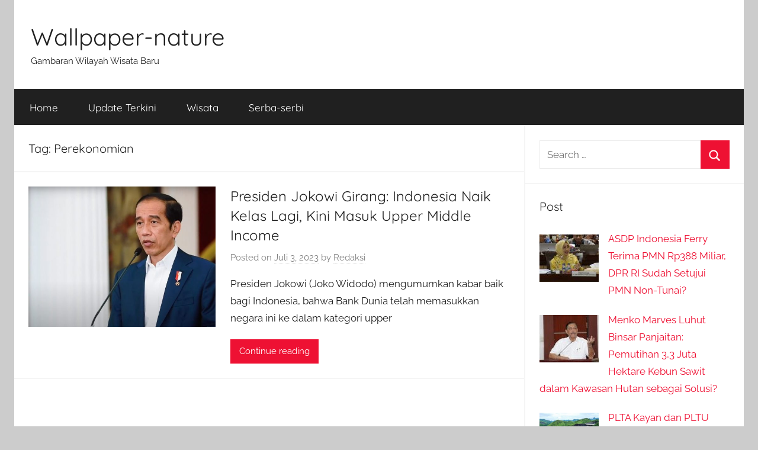

--- FILE ---
content_type: text/html; charset=UTF-8
request_url: https://wallpaper-nature.com/tag/perekonomian/
body_size: 10394
content:
<!DOCTYPE html>
<html lang="id" prefix="og: https://ogp.me/ns#">

<head>
<meta charset="UTF-8">
<meta name="viewport" content="width=device-width, initial-scale=1">
<link rel="profile" href="https://gmpg.org/xfn/11">
<!-- Google tag (gtag.js) -->
<script async src="https://www.googletagmanager.com/gtag/js?id=G-W8HRKZ9V3B"></script>
<script>
  window.dataLayer = window.dataLayer || [];
  function gtag(){dataLayer.push(arguments);}
  gtag('js', new Date());

  gtag('config', 'G-W8HRKZ9V3B');
</script>

<!-- Optimasi Mesin Pencari oleh Rank Math - https://rankmath.com/ -->
<title>Perekonomian | Wallpaper-nature</title>
<meta name="robots" content="follow, noindex"/>
<meta property="og:locale" content="id_ID" />
<meta property="og:type" content="article" />
<meta property="og:title" content="Perekonomian | Wallpaper-nature" />
<meta property="og:url" content="https://wallpaper-nature.com/tag/perekonomian/" />
<meta property="og:site_name" content="Wallpaper-nature" />
<meta name="twitter:card" content="summary_large_image" />
<meta name="twitter:title" content="Perekonomian | Wallpaper-nature" />
<meta name="twitter:label1" content="Pos" />
<meta name="twitter:data1" content="1" />
<script type="application/ld+json" class="rank-math-schema">{"@context":"https://schema.org","@graph":[{"@type":"Organization","@id":"https://wallpaper-nature.com/#organization","name":"wallpaper-nature","url":"https://wallpaper-nature.com"},{"@type":"WebSite","@id":"https://wallpaper-nature.com/#website","url":"https://wallpaper-nature.com","name":"wallpaper-nature","publisher":{"@id":"https://wallpaper-nature.com/#organization"},"inLanguage":"id"},{"@type":"BreadcrumbList","@id":"https://wallpaper-nature.com/tag/perekonomian/#breadcrumb","itemListElement":[{"@type":"ListItem","position":"1","item":{"@id":"https://wallpaper-nature.com","name":"Home"}},{"@type":"ListItem","position":"2","item":{"@id":"https://wallpaper-nature.com/tag/perekonomian/","name":"Perekonomian"}}]},{"@type":"CollectionPage","@id":"https://wallpaper-nature.com/tag/perekonomian/#webpage","url":"https://wallpaper-nature.com/tag/perekonomian/","name":"Perekonomian | Wallpaper-nature","isPartOf":{"@id":"https://wallpaper-nature.com/#website"},"inLanguage":"id","breadcrumb":{"@id":"https://wallpaper-nature.com/tag/perekonomian/#breadcrumb"}}]}</script>
<!-- /Plugin WordPress Rank Math SEO -->

<link rel="alternate" type="application/rss+xml" title="Wallpaper-nature &raquo; Feed" href="https://wallpaper-nature.com/feed/" />
<link rel="alternate" type="application/rss+xml" title="Wallpaper-nature &raquo; Perekonomian Umpan Tag" href="https://wallpaper-nature.com/tag/perekonomian/feed/" />
<script type="text/javascript">
/* <![CDATA[ */
window._wpemojiSettings = {"baseUrl":"https:\/\/s.w.org\/images\/core\/emoji\/15.0.3\/72x72\/","ext":".png","svgUrl":"https:\/\/s.w.org\/images\/core\/emoji\/15.0.3\/svg\/","svgExt":".svg","source":{"concatemoji":"https:\/\/wallpaper-nature.com\/wp-includes\/js\/wp-emoji-release.min.js?ver=6.7"}};
/*! This file is auto-generated */
!function(i,n){var o,s,e;function c(e){try{var t={supportTests:e,timestamp:(new Date).valueOf()};sessionStorage.setItem(o,JSON.stringify(t))}catch(e){}}function p(e,t,n){e.clearRect(0,0,e.canvas.width,e.canvas.height),e.fillText(t,0,0);var t=new Uint32Array(e.getImageData(0,0,e.canvas.width,e.canvas.height).data),r=(e.clearRect(0,0,e.canvas.width,e.canvas.height),e.fillText(n,0,0),new Uint32Array(e.getImageData(0,0,e.canvas.width,e.canvas.height).data));return t.every(function(e,t){return e===r[t]})}function u(e,t,n){switch(t){case"flag":return n(e,"\ud83c\udff3\ufe0f\u200d\u26a7\ufe0f","\ud83c\udff3\ufe0f\u200b\u26a7\ufe0f")?!1:!n(e,"\ud83c\uddfa\ud83c\uddf3","\ud83c\uddfa\u200b\ud83c\uddf3")&&!n(e,"\ud83c\udff4\udb40\udc67\udb40\udc62\udb40\udc65\udb40\udc6e\udb40\udc67\udb40\udc7f","\ud83c\udff4\u200b\udb40\udc67\u200b\udb40\udc62\u200b\udb40\udc65\u200b\udb40\udc6e\u200b\udb40\udc67\u200b\udb40\udc7f");case"emoji":return!n(e,"\ud83d\udc26\u200d\u2b1b","\ud83d\udc26\u200b\u2b1b")}return!1}function f(e,t,n){var r="undefined"!=typeof WorkerGlobalScope&&self instanceof WorkerGlobalScope?new OffscreenCanvas(300,150):i.createElement("canvas"),a=r.getContext("2d",{willReadFrequently:!0}),o=(a.textBaseline="top",a.font="600 32px Arial",{});return e.forEach(function(e){o[e]=t(a,e,n)}),o}function t(e){var t=i.createElement("script");t.src=e,t.defer=!0,i.head.appendChild(t)}"undefined"!=typeof Promise&&(o="wpEmojiSettingsSupports",s=["flag","emoji"],n.supports={everything:!0,everythingExceptFlag:!0},e=new Promise(function(e){i.addEventListener("DOMContentLoaded",e,{once:!0})}),new Promise(function(t){var n=function(){try{var e=JSON.parse(sessionStorage.getItem(o));if("object"==typeof e&&"number"==typeof e.timestamp&&(new Date).valueOf()<e.timestamp+604800&&"object"==typeof e.supportTests)return e.supportTests}catch(e){}return null}();if(!n){if("undefined"!=typeof Worker&&"undefined"!=typeof OffscreenCanvas&&"undefined"!=typeof URL&&URL.createObjectURL&&"undefined"!=typeof Blob)try{var e="postMessage("+f.toString()+"("+[JSON.stringify(s),u.toString(),p.toString()].join(",")+"));",r=new Blob([e],{type:"text/javascript"}),a=new Worker(URL.createObjectURL(r),{name:"wpTestEmojiSupports"});return void(a.onmessage=function(e){c(n=e.data),a.terminate(),t(n)})}catch(e){}c(n=f(s,u,p))}t(n)}).then(function(e){for(var t in e)n.supports[t]=e[t],n.supports.everything=n.supports.everything&&n.supports[t],"flag"!==t&&(n.supports.everythingExceptFlag=n.supports.everythingExceptFlag&&n.supports[t]);n.supports.everythingExceptFlag=n.supports.everythingExceptFlag&&!n.supports.flag,n.DOMReady=!1,n.readyCallback=function(){n.DOMReady=!0}}).then(function(){return e}).then(function(){var e;n.supports.everything||(n.readyCallback(),(e=n.source||{}).concatemoji?t(e.concatemoji):e.wpemoji&&e.twemoji&&(t(e.twemoji),t(e.wpemoji)))}))}((window,document),window._wpemojiSettings);
/* ]]> */
</script>
<link rel='stylesheet' id='donovan-theme-fonts-css' href='https://wallpaper-nature.com/wp-content/fonts/95aca81ddd88724e260cda82915e995d.css?ver=20201110' type='text/css' media='all' />
<style id='wp-emoji-styles-inline-css' type='text/css'>

	img.wp-smiley, img.emoji {
		display: inline !important;
		border: none !important;
		box-shadow: none !important;
		height: 1em !important;
		width: 1em !important;
		margin: 0 0.07em !important;
		vertical-align: -0.1em !important;
		background: none !important;
		padding: 0 !important;
	}
</style>
<link rel='stylesheet' id='wp-block-library-css' href='https://wallpaper-nature.com/wp-includes/css/dist/block-library/style.min.css?ver=6.7' type='text/css' media='all' />
<style id='classic-theme-styles-inline-css' type='text/css'>
/*! This file is auto-generated */
.wp-block-button__link{color:#fff;background-color:#32373c;border-radius:9999px;box-shadow:none;text-decoration:none;padding:calc(.667em + 2px) calc(1.333em + 2px);font-size:1.125em}.wp-block-file__button{background:#32373c;color:#fff;text-decoration:none}
</style>
<style id='global-styles-inline-css' type='text/css'>
:root{--wp--preset--aspect-ratio--square: 1;--wp--preset--aspect-ratio--4-3: 4/3;--wp--preset--aspect-ratio--3-4: 3/4;--wp--preset--aspect-ratio--3-2: 3/2;--wp--preset--aspect-ratio--2-3: 2/3;--wp--preset--aspect-ratio--16-9: 16/9;--wp--preset--aspect-ratio--9-16: 9/16;--wp--preset--color--black: #000000;--wp--preset--color--cyan-bluish-gray: #abb8c3;--wp--preset--color--white: #ffffff;--wp--preset--color--pale-pink: #f78da7;--wp--preset--color--vivid-red: #cf2e2e;--wp--preset--color--luminous-vivid-orange: #ff6900;--wp--preset--color--luminous-vivid-amber: #fcb900;--wp--preset--color--light-green-cyan: #7bdcb5;--wp--preset--color--vivid-green-cyan: #00d084;--wp--preset--color--pale-cyan-blue: #8ed1fc;--wp--preset--color--vivid-cyan-blue: #0693e3;--wp--preset--color--vivid-purple: #9b51e0;--wp--preset--color--primary: #ee1133;--wp--preset--color--secondary: #d5001a;--wp--preset--color--tertiary: #bb0000;--wp--preset--color--accent: #1153ee;--wp--preset--color--highlight: #eedc11;--wp--preset--color--light-gray: #f2f2f2;--wp--preset--color--gray: #666666;--wp--preset--color--dark-gray: #202020;--wp--preset--gradient--vivid-cyan-blue-to-vivid-purple: linear-gradient(135deg,rgba(6,147,227,1) 0%,rgb(155,81,224) 100%);--wp--preset--gradient--light-green-cyan-to-vivid-green-cyan: linear-gradient(135deg,rgb(122,220,180) 0%,rgb(0,208,130) 100%);--wp--preset--gradient--luminous-vivid-amber-to-luminous-vivid-orange: linear-gradient(135deg,rgba(252,185,0,1) 0%,rgba(255,105,0,1) 100%);--wp--preset--gradient--luminous-vivid-orange-to-vivid-red: linear-gradient(135deg,rgba(255,105,0,1) 0%,rgb(207,46,46) 100%);--wp--preset--gradient--very-light-gray-to-cyan-bluish-gray: linear-gradient(135deg,rgb(238,238,238) 0%,rgb(169,184,195) 100%);--wp--preset--gradient--cool-to-warm-spectrum: linear-gradient(135deg,rgb(74,234,220) 0%,rgb(151,120,209) 20%,rgb(207,42,186) 40%,rgb(238,44,130) 60%,rgb(251,105,98) 80%,rgb(254,248,76) 100%);--wp--preset--gradient--blush-light-purple: linear-gradient(135deg,rgb(255,206,236) 0%,rgb(152,150,240) 100%);--wp--preset--gradient--blush-bordeaux: linear-gradient(135deg,rgb(254,205,165) 0%,rgb(254,45,45) 50%,rgb(107,0,62) 100%);--wp--preset--gradient--luminous-dusk: linear-gradient(135deg,rgb(255,203,112) 0%,rgb(199,81,192) 50%,rgb(65,88,208) 100%);--wp--preset--gradient--pale-ocean: linear-gradient(135deg,rgb(255,245,203) 0%,rgb(182,227,212) 50%,rgb(51,167,181) 100%);--wp--preset--gradient--electric-grass: linear-gradient(135deg,rgb(202,248,128) 0%,rgb(113,206,126) 100%);--wp--preset--gradient--midnight: linear-gradient(135deg,rgb(2,3,129) 0%,rgb(40,116,252) 100%);--wp--preset--font-size--small: 13px;--wp--preset--font-size--medium: 20px;--wp--preset--font-size--large: 36px;--wp--preset--font-size--x-large: 42px;--wp--preset--spacing--20: 0.44rem;--wp--preset--spacing--30: 0.67rem;--wp--preset--spacing--40: 1rem;--wp--preset--spacing--50: 1.5rem;--wp--preset--spacing--60: 2.25rem;--wp--preset--spacing--70: 3.38rem;--wp--preset--spacing--80: 5.06rem;--wp--preset--shadow--natural: 6px 6px 9px rgba(0, 0, 0, 0.2);--wp--preset--shadow--deep: 12px 12px 50px rgba(0, 0, 0, 0.4);--wp--preset--shadow--sharp: 6px 6px 0px rgba(0, 0, 0, 0.2);--wp--preset--shadow--outlined: 6px 6px 0px -3px rgba(255, 255, 255, 1), 6px 6px rgba(0, 0, 0, 1);--wp--preset--shadow--crisp: 6px 6px 0px rgba(0, 0, 0, 1);}:where(.is-layout-flex){gap: 0.5em;}:where(.is-layout-grid){gap: 0.5em;}body .is-layout-flex{display: flex;}.is-layout-flex{flex-wrap: wrap;align-items: center;}.is-layout-flex > :is(*, div){margin: 0;}body .is-layout-grid{display: grid;}.is-layout-grid > :is(*, div){margin: 0;}:where(.wp-block-columns.is-layout-flex){gap: 2em;}:where(.wp-block-columns.is-layout-grid){gap: 2em;}:where(.wp-block-post-template.is-layout-flex){gap: 1.25em;}:where(.wp-block-post-template.is-layout-grid){gap: 1.25em;}.has-black-color{color: var(--wp--preset--color--black) !important;}.has-cyan-bluish-gray-color{color: var(--wp--preset--color--cyan-bluish-gray) !important;}.has-white-color{color: var(--wp--preset--color--white) !important;}.has-pale-pink-color{color: var(--wp--preset--color--pale-pink) !important;}.has-vivid-red-color{color: var(--wp--preset--color--vivid-red) !important;}.has-luminous-vivid-orange-color{color: var(--wp--preset--color--luminous-vivid-orange) !important;}.has-luminous-vivid-amber-color{color: var(--wp--preset--color--luminous-vivid-amber) !important;}.has-light-green-cyan-color{color: var(--wp--preset--color--light-green-cyan) !important;}.has-vivid-green-cyan-color{color: var(--wp--preset--color--vivid-green-cyan) !important;}.has-pale-cyan-blue-color{color: var(--wp--preset--color--pale-cyan-blue) !important;}.has-vivid-cyan-blue-color{color: var(--wp--preset--color--vivid-cyan-blue) !important;}.has-vivid-purple-color{color: var(--wp--preset--color--vivid-purple) !important;}.has-black-background-color{background-color: var(--wp--preset--color--black) !important;}.has-cyan-bluish-gray-background-color{background-color: var(--wp--preset--color--cyan-bluish-gray) !important;}.has-white-background-color{background-color: var(--wp--preset--color--white) !important;}.has-pale-pink-background-color{background-color: var(--wp--preset--color--pale-pink) !important;}.has-vivid-red-background-color{background-color: var(--wp--preset--color--vivid-red) !important;}.has-luminous-vivid-orange-background-color{background-color: var(--wp--preset--color--luminous-vivid-orange) !important;}.has-luminous-vivid-amber-background-color{background-color: var(--wp--preset--color--luminous-vivid-amber) !important;}.has-light-green-cyan-background-color{background-color: var(--wp--preset--color--light-green-cyan) !important;}.has-vivid-green-cyan-background-color{background-color: var(--wp--preset--color--vivid-green-cyan) !important;}.has-pale-cyan-blue-background-color{background-color: var(--wp--preset--color--pale-cyan-blue) !important;}.has-vivid-cyan-blue-background-color{background-color: var(--wp--preset--color--vivid-cyan-blue) !important;}.has-vivid-purple-background-color{background-color: var(--wp--preset--color--vivid-purple) !important;}.has-black-border-color{border-color: var(--wp--preset--color--black) !important;}.has-cyan-bluish-gray-border-color{border-color: var(--wp--preset--color--cyan-bluish-gray) !important;}.has-white-border-color{border-color: var(--wp--preset--color--white) !important;}.has-pale-pink-border-color{border-color: var(--wp--preset--color--pale-pink) !important;}.has-vivid-red-border-color{border-color: var(--wp--preset--color--vivid-red) !important;}.has-luminous-vivid-orange-border-color{border-color: var(--wp--preset--color--luminous-vivid-orange) !important;}.has-luminous-vivid-amber-border-color{border-color: var(--wp--preset--color--luminous-vivid-amber) !important;}.has-light-green-cyan-border-color{border-color: var(--wp--preset--color--light-green-cyan) !important;}.has-vivid-green-cyan-border-color{border-color: var(--wp--preset--color--vivid-green-cyan) !important;}.has-pale-cyan-blue-border-color{border-color: var(--wp--preset--color--pale-cyan-blue) !important;}.has-vivid-cyan-blue-border-color{border-color: var(--wp--preset--color--vivid-cyan-blue) !important;}.has-vivid-purple-border-color{border-color: var(--wp--preset--color--vivid-purple) !important;}.has-vivid-cyan-blue-to-vivid-purple-gradient-background{background: var(--wp--preset--gradient--vivid-cyan-blue-to-vivid-purple) !important;}.has-light-green-cyan-to-vivid-green-cyan-gradient-background{background: var(--wp--preset--gradient--light-green-cyan-to-vivid-green-cyan) !important;}.has-luminous-vivid-amber-to-luminous-vivid-orange-gradient-background{background: var(--wp--preset--gradient--luminous-vivid-amber-to-luminous-vivid-orange) !important;}.has-luminous-vivid-orange-to-vivid-red-gradient-background{background: var(--wp--preset--gradient--luminous-vivid-orange-to-vivid-red) !important;}.has-very-light-gray-to-cyan-bluish-gray-gradient-background{background: var(--wp--preset--gradient--very-light-gray-to-cyan-bluish-gray) !important;}.has-cool-to-warm-spectrum-gradient-background{background: var(--wp--preset--gradient--cool-to-warm-spectrum) !important;}.has-blush-light-purple-gradient-background{background: var(--wp--preset--gradient--blush-light-purple) !important;}.has-blush-bordeaux-gradient-background{background: var(--wp--preset--gradient--blush-bordeaux) !important;}.has-luminous-dusk-gradient-background{background: var(--wp--preset--gradient--luminous-dusk) !important;}.has-pale-ocean-gradient-background{background: var(--wp--preset--gradient--pale-ocean) !important;}.has-electric-grass-gradient-background{background: var(--wp--preset--gradient--electric-grass) !important;}.has-midnight-gradient-background{background: var(--wp--preset--gradient--midnight) !important;}.has-small-font-size{font-size: var(--wp--preset--font-size--small) !important;}.has-medium-font-size{font-size: var(--wp--preset--font-size--medium) !important;}.has-large-font-size{font-size: var(--wp--preset--font-size--large) !important;}.has-x-large-font-size{font-size: var(--wp--preset--font-size--x-large) !important;}
:where(.wp-block-post-template.is-layout-flex){gap: 1.25em;}:where(.wp-block-post-template.is-layout-grid){gap: 1.25em;}
:where(.wp-block-columns.is-layout-flex){gap: 2em;}:where(.wp-block-columns.is-layout-grid){gap: 2em;}
:root :where(.wp-block-pullquote){font-size: 1.5em;line-height: 1.6;}
</style>
<link rel='stylesheet' id='toc-screen-css' href='https://wallpaper-nature.com/wp-content/plugins/table-of-contents-plus/screen.min.css?ver=2411.1' type='text/css' media='all' />
<style id='toc-screen-inline-css' type='text/css'>
div#toc_container {background: #f9f9f9;border: 1px solid #aaaaaa;width: 250px;}div#toc_container ul li {font-size: 100%;}
</style>
<link rel='stylesheet' id='donovan-stylesheet-css' href='https://wallpaper-nature.com/wp-content/themes/donovan/style.css?ver=1.9.1' type='text/css' media='all' />
<link rel='stylesheet' id='jquery-lazyloadxt-spinner-css-css' href='//wallpaper-nature.com/wp-content/plugins/a3-lazy-load/assets/css/jquery.lazyloadxt.spinner.css?ver=6.7' type='text/css' media='all' />
<link rel='stylesheet' id='a3a3_lazy_load-css' href='//wallpaper-nature.com/wp-content/uploads/sass/a3_lazy_load.min.css?ver=1609514274' type='text/css' media='all' />
<script type="text/javascript" src="https://wallpaper-nature.com/wp-includes/js/jquery/jquery.min.js?ver=3.7.1" id="jquery-core-js"></script>
<script type="text/javascript" src="https://wallpaper-nature.com/wp-includes/js/jquery/jquery-migrate.min.js?ver=3.4.1" id="jquery-migrate-js"></script>
<script type="text/javascript" src="https://wallpaper-nature.com/wp-content/themes/donovan/assets/js/svgxuse.min.js?ver=1.2.6" id="svgxuse-js"></script>
<script type="text/javascript" src="https://wallpaper-nature.com/wp-content/plugins/themezee-widget-bundle//assets/js/tabbed-content.js?ver=1.7" id="tzwb-tabbed-content-js"></script>
<link rel="https://api.w.org/" href="https://wallpaper-nature.com/wp-json/" /><link rel="alternate" title="JSON" type="application/json" href="https://wallpaper-nature.com/wp-json/wp/v2/tags/414" /><link rel="EditURI" type="application/rsd+xml" title="RSD" href="https://wallpaper-nature.com/xmlrpc.php?rsd" />
<meta name="generator" content="WordPress 6.7" />
<script type="text/javascript" id="google_gtagjs" src="https://www.googletagmanager.com/gtag/js?id=G-W8HRKZ9V3B" async="async"></script>
<script type="text/javascript" id="google_gtagjs-inline">
/* <![CDATA[ */
window.dataLayer = window.dataLayer || [];function gtag(){dataLayer.push(arguments);}gtag('js', new Date());gtag('config', 'G-W8HRKZ9V3B', {} );
/* ]]> */
</script>
<link rel="icon" href="https://wallpaper-nature.com/wp-content/uploads/2018/10/cropped-Anda-Memiliki-Resto-Ini-Kata-kata-Promosi-yang-Menjual-untuk-Bisnis-32x32.png" sizes="32x32" />
<link rel="icon" href="https://wallpaper-nature.com/wp-content/uploads/2018/10/cropped-Anda-Memiliki-Resto-Ini-Kata-kata-Promosi-yang-Menjual-untuk-Bisnis-192x192.png" sizes="192x192" />
<link rel="apple-touch-icon" href="https://wallpaper-nature.com/wp-content/uploads/2018/10/cropped-Anda-Memiliki-Resto-Ini-Kata-kata-Promosi-yang-Menjual-untuk-Bisnis-180x180.png" />
<meta name="msapplication-TileImage" content="https://wallpaper-nature.com/wp-content/uploads/2018/10/cropped-Anda-Memiliki-Resto-Ini-Kata-kata-Promosi-yang-Menjual-untuk-Bisnis-270x270.png" />
		<style type="text/css" id="wp-custom-css">
			@media only screen and (max-width: 600px) {
	div#toc_container{
		width: 100% !important;
	}
}		</style>
		</head>

<body class="archive tag tag-perekonomian tag-414 wp-embed-responsive centered-theme-layout blog-list-layout categories-hidden hfeed">

	<div id="page" class="site">
		<a class="skip-link screen-reader-text" href="#content">Skip to content</a>

		
		
		<header id="masthead" class="site-header clearfix" role="banner">

			<div class="header-main container clearfix">

				<div id="logo" class="site-branding clearfix">

										
			<p class="site-title"><a href="https://wallpaper-nature.com/" rel="home">Wallpaper-nature</a></p>

							
			<p class="site-description">Gambaran Wilayah Wisata Baru</p>

			
				</div><!-- .site-branding -->

				
			</div><!-- .header-main -->

			

	<div id="main-navigation-wrap" class="primary-navigation-wrap">

		<div id="main-navigation-container" class="primary-navigation-container container">

			
			<button class="primary-menu-toggle menu-toggle" aria-controls="primary-menu" aria-expanded="false" >
				<svg class="icon icon-menu" aria-hidden="true" role="img"> <use xlink:href="https://wallpaper-nature.com/wp-content/themes/donovan/assets/icons/genericons-neue.svg#menu"></use> </svg><svg class="icon icon-close" aria-hidden="true" role="img"> <use xlink:href="https://wallpaper-nature.com/wp-content/themes/donovan/assets/icons/genericons-neue.svg#close"></use> </svg>				<span class="menu-toggle-text">Menu</span>
			</button>

			<div class="primary-navigation">

				<nav id="site-navigation" class="main-navigation" role="navigation"  aria-label="Primary Menu">

					<ul id="primary-menu" class="menu"><li id="menu-item-5" class="menu-item menu-item-type-custom menu-item-object-custom menu-item-home menu-item-5"><a href="https://wallpaper-nature.com/">Home</a></li>
<li id="menu-item-6" class="menu-item menu-item-type-taxonomy menu-item-object-category menu-item-6"><a href="https://wallpaper-nature.com/category/update-terkini/">Update Terkini</a></li>
<li id="menu-item-331" class="menu-item menu-item-type-taxonomy menu-item-object-category menu-item-331"><a href="https://wallpaper-nature.com/category/wisata/">Wisata</a></li>
<li id="menu-item-332" class="menu-item menu-item-type-taxonomy menu-item-object-category menu-item-332"><a href="https://wallpaper-nature.com/category/serba-serbi/">Serba-serbi</a></li>
</ul>				</nav><!-- #site-navigation -->

			</div><!-- .primary-navigation -->

		</div>

	</div>



			
			
		</header><!-- #masthead -->

		
		<div id="content" class="site-content container">

			
	<div id="primary" class="content-archive content-area">
		<main id="main" class="site-main" role="main">

		
			<header class="archive-header">

				<h1 class="archive-title">Tag: <span>Perekonomian</span></h1>				
			</header><!-- .archive-header -->

			<div id="post-wrapper" class="post-wrapper">

			
<article id="post-532" class="post-532 post type-post status-publish format-standard has-post-thumbnail hentry category-update-terkini tag-bank-dunia tag-bisnis tag-ekonomi tag-inflasi-global tag-jokowi tag-keuangan tag-perekonomian tag-presiden-jokowi tag-status-indonesia tag-upper-middle-income comments-off">

	
			<div class="post-image">
				<a class="wp-post-image-link" href="https://wallpaper-nature.com/presiden-jokowi-girang-indonesia-naik-kelas-lagi-kini-masuk-upper-middle-income/" rel="bookmark">
					<img width="600" height="450" src="//wallpaper-nature.com/wp-content/plugins/a3-lazy-load/assets/images/lazy_placeholder.gif" data-lazy-type="image" data-src="https://wallpaper-nature.com/wp-content/uploads/2023/07/Presiden_Jokowi_Girang_Indonesia_Naik_Kelas_Lagi_Kini_Masuk_Upper-600x450.jpg" class="lazy lazy-hidden attachment-donovan-list-post size-donovan-list-post wp-post-image" alt="Presiden Jokowi Girang Indonesia Naik Kelas Lagi Kini Masuk Upper" decoding="async" fetchpriority="high" title="Presiden Jokowi Girang: Indonesia Naik Kelas Lagi, Kini Masuk Upper Middle Income 1"><noscript><img width="600" height="450" src="https://wallpaper-nature.com/wp-content/uploads/2023/07/Presiden_Jokowi_Girang_Indonesia_Naik_Kelas_Lagi_Kini_Masuk_Upper-600x450.jpg" class="attachment-donovan-list-post size-donovan-list-post wp-post-image" alt="Presiden Jokowi Girang Indonesia Naik Kelas Lagi Kini Masuk Upper" decoding="async" fetchpriority="high" title="Presiden Jokowi Girang: Indonesia Naik Kelas Lagi, Kini Masuk Upper Middle Income 1"></noscript>				</a>
			</div>

			
	<div class="post-content">

		<header class="entry-header">

			<h2 class="entry-title"><a href="https://wallpaper-nature.com/presiden-jokowi-girang-indonesia-naik-kelas-lagi-kini-masuk-upper-middle-income/" rel="bookmark">Presiden Jokowi Girang: Indonesia Naik Kelas Lagi, Kini Masuk Upper Middle Income</a></h2>
			<div class="entry-meta post-details"><span class="posted-on meta-date">Posted on <a href="https://wallpaper-nature.com/presiden-jokowi-girang-indonesia-naik-kelas-lagi-kini-masuk-upper-middle-income/" rel="bookmark"><time class="entry-date published" datetime="2023-07-03T06:48:06+07:00">Juli 3, 2023</time><time class="updated" datetime="2023-07-03T06:48:07+07:00">Juli 3, 2023</time></a></span><span class="posted-by meta-author"> by <span class="author vcard"><a class="url fn n" href="https://wallpaper-nature.com/author/usrwalps/" title="View all posts by Redaksi" rel="author">Redaksi</a></span></span></div>
		</header><!-- .entry-header -->

		<div class="entry-content entry-excerpt clearfix">
			<p>Presiden Jokowi (Joko Widodo) mengumumkan kabar baik bagi Indonesia, bahwa Bank Dunia telah memasukkan negara ini ke dalam kategori upper</p>
			
			<a href="https://wallpaper-nature.com/presiden-jokowi-girang-indonesia-naik-kelas-lagi-kini-masuk-upper-middle-income/" class="more-link">Continue reading</a>

					</div><!-- .entry-content -->

	</div>

	<footer class="entry-footer post-details">
		<div class="entry-categories"> <svg class="icon icon-category" aria-hidden="true" role="img"> <use xlink:href="https://wallpaper-nature.com/wp-content/themes/donovan/assets/icons/genericons-neue.svg#category"></use> </svg><a href="https://wallpaper-nature.com/category/update-terkini/" rel="category tag">Update Terkini</a></div>	</footer><!-- .entry-footer -->

</article>

			</div>

			
		</main><!-- #main -->
	</div><!-- #primary -->


	<section id="secondary" class="sidebar widget-area clearfix" role="complementary">

		<section id="search-2" class="widget widget_search">
<form role="search" method="get" class="search-form" action="https://wallpaper-nature.com/">
	<label>
		<span class="screen-reader-text">Search for:</span>
		<input type="search" class="search-field"
			placeholder="Search &hellip;"
			value="" name="s"
			title="Search for:" />
	</label>
	<button type="submit" class="search-submit">
		<svg class="icon icon-search" aria-hidden="true" role="img"> <use xlink:href="https://wallpaper-nature.com/wp-content/themes/donovan/assets/icons/genericons-neue.svg#search"></use> </svg>		<span class="screen-reader-text">Search</span>
	</button>
</form>
</section><section id="tzwb-recent-posts-2" class="widget tzwb-recent-posts"><h4 class="widget-title">Post</h4>
		<div class="tzwb-content tzwb-clearfix">

			<ul class="tzwb-posts-list">
				
					<li class="tzwb-has-thumbnail">
						<a href="https://wallpaper-nature.com/asdp-indonesia-ferry-terima-pmn-rp388-miliar-dpr-ri-sudah-setujui-pmn-non-tunai/" title="ASDP Indonesia Ferry Terima PMN Rp388 Miliar, DPR RI Sudah Setujui PMN Non-Tunai?">
							<img width="100" height="80" src="//wallpaper-nature.com/wp-content/plugins/a3-lazy-load/assets/images/lazy_placeholder.gif" data-lazy-type="image" data-src="https://wallpaper-nature.com/wp-content/uploads/2023/10/ASDP_Indonesia_Ferry_Terima_PMN_Rp388_Miliar_DPR_RI_Sudah_Setujui-100x80.jpg" class="lazy lazy-hidden attachment-tzwb-thumbnail size-tzwb-thumbnail wp-post-image" alt="ASDP Indonesia Ferry Terima PMN Rp388 Miliar DPR RI Sudah Setujui" decoding="async" loading="lazy" title="ASDP Indonesia Ferry Terima PMN Rp388 Miliar, DPR RI Sudah Setujui PMN Non-Tunai? 2"><noscript><img width="100" height="80" src="//wallpaper-nature.com/wp-content/plugins/a3-lazy-load/assets/images/lazy_placeholder.gif" data-lazy-type="image" data-src="https://wallpaper-nature.com/wp-content/uploads/2023/10/ASDP_Indonesia_Ferry_Terima_PMN_Rp388_Miliar_DPR_RI_Sudah_Setujui-100x80.jpg" class="lazy lazy-hidden attachment-tzwb-thumbnail size-tzwb-thumbnail wp-post-image" alt="ASDP Indonesia Ferry Terima PMN Rp388 Miliar DPR RI Sudah Setujui" decoding="async" loading="lazy" title="ASDP Indonesia Ferry Terima PMN Rp388 Miliar, DPR RI Sudah Setujui PMN Non-Tunai? 2"><noscript><img width="100" height="80" src="https://wallpaper-nature.com/wp-content/uploads/2023/10/ASDP_Indonesia_Ferry_Terima_PMN_Rp388_Miliar_DPR_RI_Sudah_Setujui-100x80.jpg" class="attachment-tzwb-thumbnail size-tzwb-thumbnail wp-post-image" alt="ASDP Indonesia Ferry Terima PMN Rp388 Miliar DPR RI Sudah Setujui" decoding="async" loading="lazy" title="ASDP Indonesia Ferry Terima PMN Rp388 Miliar, DPR RI Sudah Setujui PMN Non-Tunai? 2"></noscript></noscript>						</a>

				
					<a href="https://wallpaper-nature.com/asdp-indonesia-ferry-terima-pmn-rp388-miliar-dpr-ri-sudah-setujui-pmn-non-tunai/" title="ASDP Indonesia Ferry Terima PMN Rp388 Miliar, DPR RI Sudah Setujui PMN Non-Tunai?">
						ASDP Indonesia Ferry Terima PMN Rp388 Miliar, DPR RI Sudah Setujui PMN Non-Tunai?					</a>

				
					<li class="tzwb-has-thumbnail">
						<a href="https://wallpaper-nature.com/menko-marves-luhut-binsar-panjaitan-pemutihan-33-juta-hektare-kebun-sawit-dalam-kawasan-hutan-sebagai-solusi/" title="Menko Marves Luhut Binsar Panjaitan: Pemutihan 3,3 Juta Hektare Kebun Sawit dalam Kawasan Hutan sebagai Solusi?">
							<img width="100" height="80" src="//wallpaper-nature.com/wp-content/plugins/a3-lazy-load/assets/images/lazy_placeholder.gif" data-lazy-type="image" data-src="https://wallpaper-nature.com/wp-content/uploads/2023/06/Menko_Marves_Luhut_Binsar_Panjaitan_Pemutihan_33_Juta_Hektare_Kebun-100x80.jpg" class="lazy lazy-hidden attachment-tzwb-thumbnail size-tzwb-thumbnail wp-post-image" alt="Menko Marves Luhut Binsar Panjaitan Pemutihan 33 Juta Hektare Kebun" decoding="async" loading="lazy" title="Menko Marves Luhut Binsar Panjaitan: Pemutihan 3,3 Juta Hektare Kebun Sawit dalam Kawasan Hutan sebagai Solusi? 3"><noscript><img width="100" height="80" src="//wallpaper-nature.com/wp-content/plugins/a3-lazy-load/assets/images/lazy_placeholder.gif" data-lazy-type="image" data-src="https://wallpaper-nature.com/wp-content/uploads/2023/06/Menko_Marves_Luhut_Binsar_Panjaitan_Pemutihan_33_Juta_Hektare_Kebun-100x80.jpg" class="lazy lazy-hidden attachment-tzwb-thumbnail size-tzwb-thumbnail wp-post-image" alt="Menko Marves Luhut Binsar Panjaitan Pemutihan 33 Juta Hektare Kebun" decoding="async" loading="lazy" title="Menko Marves Luhut Binsar Panjaitan: Pemutihan 3,3 Juta Hektare Kebun Sawit dalam Kawasan Hutan sebagai Solusi? 3"><noscript><img width="100" height="80" src="https://wallpaper-nature.com/wp-content/uploads/2023/06/Menko_Marves_Luhut_Binsar_Panjaitan_Pemutihan_33_Juta_Hektare_Kebun-100x80.jpg" class="attachment-tzwb-thumbnail size-tzwb-thumbnail wp-post-image" alt="Menko Marves Luhut Binsar Panjaitan Pemutihan 33 Juta Hektare Kebun" decoding="async" loading="lazy" title="Menko Marves Luhut Binsar Panjaitan: Pemutihan 3,3 Juta Hektare Kebun Sawit dalam Kawasan Hutan sebagai Solusi? 3"></noscript></noscript>						</a>

				
					<a href="https://wallpaper-nature.com/menko-marves-luhut-binsar-panjaitan-pemutihan-33-juta-hektare-kebun-sawit-dalam-kawasan-hutan-sebagai-solusi/" title="Menko Marves Luhut Binsar Panjaitan: Pemutihan 3,3 Juta Hektare Kebun Sawit dalam Kawasan Hutan sebagai Solusi?">
						Menko Marves Luhut Binsar Panjaitan: Pemutihan 3,3 Juta Hektare Kebun Sawit dalam Kawasan Hutan sebagai Solusi?					</a>

				
					<li class="tzwb-has-thumbnail">
						<a href="https://wallpaper-nature.com/plta-kayan-dan-pltu-paiton-dua-pembangkit-listrik-terbesar-se-asia-tenggara/" title="PLTA Kayan dan PLTU Paiton: Dua Pembangkit Listrik Terbesar se-Asia Tenggara">
							<img width="100" height="60" src="//wallpaper-nature.com/wp-content/plugins/a3-lazy-load/assets/images/lazy_placeholder.gif" data-lazy-type="image" data-src="https://wallpaper-nature.com/wp-content/uploads/2019/09/01.-Gambar-PLTA-dialeksis.com_.jpg" class="lazy lazy-hidden attachment-tzwb-thumbnail size-tzwb-thumbnail wp-post-image" alt="01. Gambar PLTA dialeksis.com" decoding="async" loading="lazy" srcset="" data-srcset="https://wallpaper-nature.com/wp-content/uploads/2019/09/01.-Gambar-PLTA-dialeksis.com_.jpg 640w, https://wallpaper-nature.com/wp-content/uploads/2019/09/01.-Gambar-PLTA-dialeksis.com_-300x179.jpg 300w" sizes="auto, (max-width: 100px) 100vw, 100px" title="PLTA Kayan dan PLTU Paiton: Dua Pembangkit Listrik Terbesar se-Asia Tenggara 4"><noscript><img width="100" height="60" src="//wallpaper-nature.com/wp-content/plugins/a3-lazy-load/assets/images/lazy_placeholder.gif" data-lazy-type="image" data-src="https://wallpaper-nature.com/wp-content/uploads/2019/09/01.-Gambar-PLTA-dialeksis.com_.jpg" class="lazy lazy-hidden attachment-tzwb-thumbnail size-tzwb-thumbnail wp-post-image" alt="01. Gambar PLTA dialeksis.com" decoding="async" loading="lazy" srcset="" data-srcset="https://wallpaper-nature.com/wp-content/uploads/2019/09/01.-Gambar-PLTA-dialeksis.com_.jpg 640w, https://wallpaper-nature.com/wp-content/uploads/2019/09/01.-Gambar-PLTA-dialeksis.com_-300x179.jpg 300w" sizes="auto, (max-width: 100px) 100vw, 100px" title="PLTA Kayan dan PLTU Paiton: Dua Pembangkit Listrik Terbesar se-Asia Tenggara 4"><noscript><img width="100" height="60" src="https://wallpaper-nature.com/wp-content/uploads/2019/09/01.-Gambar-PLTA-dialeksis.com_.jpg" class="attachment-tzwb-thumbnail size-tzwb-thumbnail wp-post-image" alt="01. Gambar PLTA dialeksis.com" decoding="async" loading="lazy" srcset="https://wallpaper-nature.com/wp-content/uploads/2019/09/01.-Gambar-PLTA-dialeksis.com_.jpg 640w, https://wallpaper-nature.com/wp-content/uploads/2019/09/01.-Gambar-PLTA-dialeksis.com_-300x179.jpg 300w" sizes="auto, (max-width: 100px) 100vw, 100px" title="PLTA Kayan dan PLTU Paiton: Dua Pembangkit Listrik Terbesar se-Asia Tenggara 4"></noscript></noscript>						</a>

				
					<a href="https://wallpaper-nature.com/plta-kayan-dan-pltu-paiton-dua-pembangkit-listrik-terbesar-se-asia-tenggara/" title="PLTA Kayan dan PLTU Paiton: Dua Pembangkit Listrik Terbesar se-Asia Tenggara">
						PLTA Kayan dan PLTU Paiton: Dua Pembangkit Listrik Terbesar se-Asia Tenggara					</a>

				
					<li class="tzwb-has-thumbnail">
						<a href="https://wallpaper-nature.com/plta-kayan-dibangun-dua-desa-di-kabupaten-bulungan-akan-direlokasi/" title="PLTA Kayan Dibangun, Dua Desa di Kabupaten Bulungan Akan Direlokasi">
							<img width="100" height="67" src="//wallpaper-nature.com/wp-content/plugins/a3-lazy-load/assets/images/lazy_placeholder.gif" data-lazy-type="image" data-src="https://wallpaper-nature.com/wp-content/uploads/2019/09/g1.-konstruksi-PLTA-Jatigede-IST.jpg" class="lazy lazy-hidden attachment-tzwb-thumbnail size-tzwb-thumbnail wp-post-image" alt="g1. konstruksi PLTA Jatigede IST" decoding="async" loading="lazy" srcset="" data-srcset="https://wallpaper-nature.com/wp-content/uploads/2019/09/g1.-konstruksi-PLTA-Jatigede-IST.jpg 630w, https://wallpaper-nature.com/wp-content/uploads/2019/09/g1.-konstruksi-PLTA-Jatigede-IST-300x200.jpg 300w" sizes="auto, (max-width: 100px) 100vw, 100px" title="PLTA Kayan Dibangun, Dua Desa di Kabupaten Bulungan Akan Direlokasi 5"><noscript><img width="100" height="67" src="//wallpaper-nature.com/wp-content/plugins/a3-lazy-load/assets/images/lazy_placeholder.gif" data-lazy-type="image" data-src="https://wallpaper-nature.com/wp-content/uploads/2019/09/g1.-konstruksi-PLTA-Jatigede-IST.jpg" class="lazy lazy-hidden attachment-tzwb-thumbnail size-tzwb-thumbnail wp-post-image" alt="g1. konstruksi PLTA Jatigede IST" decoding="async" loading="lazy" srcset="" data-srcset="https://wallpaper-nature.com/wp-content/uploads/2019/09/g1.-konstruksi-PLTA-Jatigede-IST.jpg 630w, https://wallpaper-nature.com/wp-content/uploads/2019/09/g1.-konstruksi-PLTA-Jatigede-IST-300x200.jpg 300w" sizes="auto, (max-width: 100px) 100vw, 100px" title="PLTA Kayan Dibangun, Dua Desa di Kabupaten Bulungan Akan Direlokasi 5"><noscript><img width="100" height="67" src="https://wallpaper-nature.com/wp-content/uploads/2019/09/g1.-konstruksi-PLTA-Jatigede-IST.jpg" class="attachment-tzwb-thumbnail size-tzwb-thumbnail wp-post-image" alt="g1. konstruksi PLTA Jatigede IST" decoding="async" loading="lazy" srcset="https://wallpaper-nature.com/wp-content/uploads/2019/09/g1.-konstruksi-PLTA-Jatigede-IST.jpg 630w, https://wallpaper-nature.com/wp-content/uploads/2019/09/g1.-konstruksi-PLTA-Jatigede-IST-300x200.jpg 300w" sizes="auto, (max-width: 100px) 100vw, 100px" title="PLTA Kayan Dibangun, Dua Desa di Kabupaten Bulungan Akan Direlokasi 5"></noscript></noscript>						</a>

				
					<a href="https://wallpaper-nature.com/plta-kayan-dibangun-dua-desa-di-kabupaten-bulungan-akan-direlokasi/" title="PLTA Kayan Dibangun, Dua Desa di Kabupaten Bulungan Akan Direlokasi">
						PLTA Kayan Dibangun, Dua Desa di Kabupaten Bulungan Akan Direlokasi					</a>

				
					<li class="tzwb-has-thumbnail">
						<a href="https://wallpaper-nature.com/pernyataan-pt-geb-tak-ada-tka-asal-china-dari-palembang-yang-datang-ke-buleleng/" title="Pernyataan PT GEB: Tak Ada TKA asal China dari Palembang yang Datang ke Buleleng">
							<img width="100" height="53" src="//wallpaper-nature.com/wp-content/plugins/a3-lazy-load/assets/images/lazy_placeholder.gif" data-lazy-type="image" data-src="https://wallpaper-nature.com/wp-content/uploads/2020/04/Pernyataan-PT-GEB-Tak-Ada-TKA-asal-China-dari-Palembang-yang-Datang-ke-Buleleng.png" class="lazy lazy-hidden attachment-tzwb-thumbnail size-tzwb-thumbnail wp-post-image" alt="Pernyataan PT GEB: Tak Ada TKA asal China dari Palembang yang Datang ke Buleleng" decoding="async" loading="lazy" srcset="" data-srcset="https://wallpaper-nature.com/wp-content/uploads/2020/04/Pernyataan-PT-GEB-Tak-Ada-TKA-asal-China-dari-Palembang-yang-Datang-ke-Buleleng.png 1051w, https://wallpaper-nature.com/wp-content/uploads/2020/04/Pernyataan-PT-GEB-Tak-Ada-TKA-asal-China-dari-Palembang-yang-Datang-ke-Buleleng-300x160.png 300w, https://wallpaper-nature.com/wp-content/uploads/2020/04/Pernyataan-PT-GEB-Tak-Ada-TKA-asal-China-dari-Palembang-yang-Datang-ke-Buleleng-768x409.png 768w, https://wallpaper-nature.com/wp-content/uploads/2020/04/Pernyataan-PT-GEB-Tak-Ada-TKA-asal-China-dari-Palembang-yang-Datang-ke-Buleleng-1024x546.png 1024w" sizes="auto, (max-width: 100px) 100vw, 100px" title="Pernyataan PT GEB: Tak Ada TKA asal China dari Palembang yang Datang ke Buleleng 6"><noscript><img width="100" height="53" src="//wallpaper-nature.com/wp-content/plugins/a3-lazy-load/assets/images/lazy_placeholder.gif" data-lazy-type="image" data-src="https://wallpaper-nature.com/wp-content/uploads/2020/04/Pernyataan-PT-GEB-Tak-Ada-TKA-asal-China-dari-Palembang-yang-Datang-ke-Buleleng.png" class="lazy lazy-hidden attachment-tzwb-thumbnail size-tzwb-thumbnail wp-post-image" alt="Pernyataan PT GEB: Tak Ada TKA asal China dari Palembang yang Datang ke Buleleng" decoding="async" loading="lazy" srcset="" data-srcset="https://wallpaper-nature.com/wp-content/uploads/2020/04/Pernyataan-PT-GEB-Tak-Ada-TKA-asal-China-dari-Palembang-yang-Datang-ke-Buleleng.png 1051w, https://wallpaper-nature.com/wp-content/uploads/2020/04/Pernyataan-PT-GEB-Tak-Ada-TKA-asal-China-dari-Palembang-yang-Datang-ke-Buleleng-300x160.png 300w, https://wallpaper-nature.com/wp-content/uploads/2020/04/Pernyataan-PT-GEB-Tak-Ada-TKA-asal-China-dari-Palembang-yang-Datang-ke-Buleleng-768x409.png 768w, https://wallpaper-nature.com/wp-content/uploads/2020/04/Pernyataan-PT-GEB-Tak-Ada-TKA-asal-China-dari-Palembang-yang-Datang-ke-Buleleng-1024x546.png 1024w" sizes="auto, (max-width: 100px) 100vw, 100px" title="Pernyataan PT GEB: Tak Ada TKA asal China dari Palembang yang Datang ke Buleleng 6"><noscript><img width="100" height="53" src="https://wallpaper-nature.com/wp-content/uploads/2020/04/Pernyataan-PT-GEB-Tak-Ada-TKA-asal-China-dari-Palembang-yang-Datang-ke-Buleleng.png" class="attachment-tzwb-thumbnail size-tzwb-thumbnail wp-post-image" alt="Pernyataan PT GEB: Tak Ada TKA asal China dari Palembang yang Datang ke Buleleng" decoding="async" loading="lazy" srcset="https://wallpaper-nature.com/wp-content/uploads/2020/04/Pernyataan-PT-GEB-Tak-Ada-TKA-asal-China-dari-Palembang-yang-Datang-ke-Buleleng.png 1051w, https://wallpaper-nature.com/wp-content/uploads/2020/04/Pernyataan-PT-GEB-Tak-Ada-TKA-asal-China-dari-Palembang-yang-Datang-ke-Buleleng-300x160.png 300w, https://wallpaper-nature.com/wp-content/uploads/2020/04/Pernyataan-PT-GEB-Tak-Ada-TKA-asal-China-dari-Palembang-yang-Datang-ke-Buleleng-768x409.png 768w, https://wallpaper-nature.com/wp-content/uploads/2020/04/Pernyataan-PT-GEB-Tak-Ada-TKA-asal-China-dari-Palembang-yang-Datang-ke-Buleleng-1024x546.png 1024w" sizes="auto, (max-width: 100px) 100vw, 100px" title="Pernyataan PT GEB: Tak Ada TKA asal China dari Palembang yang Datang ke Buleleng 6"></noscript></noscript>						</a>

				
					<a href="https://wallpaper-nature.com/pernyataan-pt-geb-tak-ada-tka-asal-china-dari-palembang-yang-datang-ke-buleleng/" title="Pernyataan PT GEB: Tak Ada TKA asal China dari Palembang yang Datang ke Buleleng">
						Pernyataan PT GEB: Tak Ada TKA asal China dari Palembang yang Datang ke Buleleng					</a>

				
					<li class="tzwb-has-thumbnail">
						<a href="https://wallpaper-nature.com/jenis-kopi-khas-indonesia-yang-mendunia/" title="Jenis Kopi Khas Indonesia yang Mendunia">
							<img width="100" height="54" src="//wallpaper-nature.com/wp-content/plugins/a3-lazy-load/assets/images/lazy_placeholder.gif" data-lazy-type="image" data-src="https://wallpaper-nature.com/wp-content/uploads/2018/08/Jenis-Kopi-Khas-Indonesia-yang-Mendunia.jpg" class="lazy lazy-hidden attachment-tzwb-thumbnail size-tzwb-thumbnail wp-post-image" alt="Jenis Kopi Khas Indonesia yang Mendunia" decoding="async" loading="lazy" srcset="" data-srcset="https://wallpaper-nature.com/wp-content/uploads/2018/08/Jenis-Kopi-Khas-Indonesia-yang-Mendunia.jpg 1200w, https://wallpaper-nature.com/wp-content/uploads/2018/08/Jenis-Kopi-Khas-Indonesia-yang-Mendunia-300x163.jpg 300w, https://wallpaper-nature.com/wp-content/uploads/2018/08/Jenis-Kopi-Khas-Indonesia-yang-Mendunia-768x416.jpg 768w, https://wallpaper-nature.com/wp-content/uploads/2018/08/Jenis-Kopi-Khas-Indonesia-yang-Mendunia-1024x555.jpg 1024w" sizes="auto, (max-width: 100px) 100vw, 100px" title="Jenis Kopi Khas Indonesia yang Mendunia 7"><noscript><img width="100" height="54" src="//wallpaper-nature.com/wp-content/plugins/a3-lazy-load/assets/images/lazy_placeholder.gif" data-lazy-type="image" data-src="https://wallpaper-nature.com/wp-content/uploads/2018/08/Jenis-Kopi-Khas-Indonesia-yang-Mendunia.jpg" class="lazy lazy-hidden attachment-tzwb-thumbnail size-tzwb-thumbnail wp-post-image" alt="Jenis Kopi Khas Indonesia yang Mendunia" decoding="async" loading="lazy" srcset="" data-srcset="https://wallpaper-nature.com/wp-content/uploads/2018/08/Jenis-Kopi-Khas-Indonesia-yang-Mendunia.jpg 1200w, https://wallpaper-nature.com/wp-content/uploads/2018/08/Jenis-Kopi-Khas-Indonesia-yang-Mendunia-300x163.jpg 300w, https://wallpaper-nature.com/wp-content/uploads/2018/08/Jenis-Kopi-Khas-Indonesia-yang-Mendunia-768x416.jpg 768w, https://wallpaper-nature.com/wp-content/uploads/2018/08/Jenis-Kopi-Khas-Indonesia-yang-Mendunia-1024x555.jpg 1024w" sizes="auto, (max-width: 100px) 100vw, 100px" title="Jenis Kopi Khas Indonesia yang Mendunia 7"><noscript><img width="100" height="54" src="https://wallpaper-nature.com/wp-content/uploads/2018/08/Jenis-Kopi-Khas-Indonesia-yang-Mendunia.jpg" class="attachment-tzwb-thumbnail size-tzwb-thumbnail wp-post-image" alt="Jenis Kopi Khas Indonesia yang Mendunia" decoding="async" loading="lazy" srcset="https://wallpaper-nature.com/wp-content/uploads/2018/08/Jenis-Kopi-Khas-Indonesia-yang-Mendunia.jpg 1200w, https://wallpaper-nature.com/wp-content/uploads/2018/08/Jenis-Kopi-Khas-Indonesia-yang-Mendunia-300x163.jpg 300w, https://wallpaper-nature.com/wp-content/uploads/2018/08/Jenis-Kopi-Khas-Indonesia-yang-Mendunia-768x416.jpg 768w, https://wallpaper-nature.com/wp-content/uploads/2018/08/Jenis-Kopi-Khas-Indonesia-yang-Mendunia-1024x555.jpg 1024w" sizes="auto, (max-width: 100px) 100vw, 100px" title="Jenis Kopi Khas Indonesia yang Mendunia 7"></noscript></noscript>						</a>

				
					<a href="https://wallpaper-nature.com/jenis-kopi-khas-indonesia-yang-mendunia/" title="Jenis Kopi Khas Indonesia yang Mendunia">
						Jenis Kopi Khas Indonesia yang Mendunia					</a>

				
					<li class="tzwb-has-thumbnail">
						<a href="https://wallpaper-nature.com/produk-indonesia-yang-diprediksi-menguasai-pasar-dunia/" title="Produk Indonesia yang Diprediksi Menguasai Pasar Dunia">
							<img width="100" height="58" src="//wallpaper-nature.com/wp-content/plugins/a3-lazy-load/assets/images/lazy_placeholder.gif" data-lazy-type="image" data-src="https://wallpaper-nature.com/wp-content/uploads/2018/04/Produk-Indonesia-Diprediksi-Menguasai-Pasar-Dunia.jpg" class="lazy lazy-hidden attachment-tzwb-thumbnail size-tzwb-thumbnail wp-post-image" alt="Produk Indonesia Diprediksi Menguasai Pasar Dunia" decoding="async" loading="lazy" srcset="" data-srcset="https://wallpaper-nature.com/wp-content/uploads/2018/04/Produk-Indonesia-Diprediksi-Menguasai-Pasar-Dunia.jpg 663w, https://wallpaper-nature.com/wp-content/uploads/2018/04/Produk-Indonesia-Diprediksi-Menguasai-Pasar-Dunia-300x173.jpg 300w" sizes="auto, (max-width: 100px) 100vw, 100px" title="Produk Indonesia yang Diprediksi Menguasai Pasar Dunia 8"><noscript><img width="100" height="58" src="//wallpaper-nature.com/wp-content/plugins/a3-lazy-load/assets/images/lazy_placeholder.gif" data-lazy-type="image" data-src="https://wallpaper-nature.com/wp-content/uploads/2018/04/Produk-Indonesia-Diprediksi-Menguasai-Pasar-Dunia.jpg" class="lazy lazy-hidden attachment-tzwb-thumbnail size-tzwb-thumbnail wp-post-image" alt="Produk Indonesia Diprediksi Menguasai Pasar Dunia" decoding="async" loading="lazy" srcset="" data-srcset="https://wallpaper-nature.com/wp-content/uploads/2018/04/Produk-Indonesia-Diprediksi-Menguasai-Pasar-Dunia.jpg 663w, https://wallpaper-nature.com/wp-content/uploads/2018/04/Produk-Indonesia-Diprediksi-Menguasai-Pasar-Dunia-300x173.jpg 300w" sizes="auto, (max-width: 100px) 100vw, 100px" title="Produk Indonesia yang Diprediksi Menguasai Pasar Dunia 8"><noscript><img width="100" height="58" src="https://wallpaper-nature.com/wp-content/uploads/2018/04/Produk-Indonesia-Diprediksi-Menguasai-Pasar-Dunia.jpg" class="attachment-tzwb-thumbnail size-tzwb-thumbnail wp-post-image" alt="Produk Indonesia Diprediksi Menguasai Pasar Dunia" decoding="async" loading="lazy" srcset="https://wallpaper-nature.com/wp-content/uploads/2018/04/Produk-Indonesia-Diprediksi-Menguasai-Pasar-Dunia.jpg 663w, https://wallpaper-nature.com/wp-content/uploads/2018/04/Produk-Indonesia-Diprediksi-Menguasai-Pasar-Dunia-300x173.jpg 300w" sizes="auto, (max-width: 100px) 100vw, 100px" title="Produk Indonesia yang Diprediksi Menguasai Pasar Dunia 8"></noscript></noscript>						</a>

				
					<a href="https://wallpaper-nature.com/produk-indonesia-yang-diprediksi-menguasai-pasar-dunia/" title="Produk Indonesia yang Diprediksi Menguasai Pasar Dunia">
						Produk Indonesia yang Diprediksi Menguasai Pasar Dunia					</a>

							</ul>

		</div>

		</section><section id="tzwb-tabbed-content-3" class="widget tzwb-tabbed-content"><h4 class="widget-title">Rekomendsi</h4>
		<div class="tzwb-content tzwb-clearfix">

			
		<div class="tzwb-tabnavi-wrap tzwb-clearfix">

			<ul class="tzwb-tabnavi">

				
					<li><a href="#tzwb-tabbed-content-3-tab-0"></a></li>

				
			</ul>

		</div>

		
			<div id="tzwb-tabbed-content-3-tab-0" class="tzwb-tabcontent">

				
				<ul class="tzwb-tabcontent-popular-posts tzwb-posts-list">

					
									<li class="tzwb-has-thumbnail">
										<a href="https://wallpaper-nature.com/industri-migas-hadapi-tantangan-baru-di-tengah-tren-investasi-eksplorasi-makin-susah/" title="Industri Migas Hadapi Tantangan Baru di Tengah Tren Investasi Eksplorasi, Makin Susah?">
											<img width="100" height="80" src="//wallpaper-nature.com/wp-content/plugins/a3-lazy-load/assets/images/lazy_placeholder.gif" data-lazy-type="image" data-src="https://wallpaper-nature.com/wp-content/uploads/2024/09/Industri_Migas_Hadapi_Tantangan_Baru_di_Tengah_Tren_Investasi_Eksplorasi-100x80.jpg" class="lazy lazy-hidden attachment-tzwb-thumbnail size-tzwb-thumbnail wp-post-image" alt="Industri Migas Hadapi Tantangan Baru di Tengah Tren Investasi Eksplorasi" decoding="async" loading="lazy" title="Industri Migas Hadapi Tantangan Baru di Tengah Tren Investasi Eksplorasi, Makin Susah? 9"><noscript><img width="100" height="80" src="//wallpaper-nature.com/wp-content/plugins/a3-lazy-load/assets/images/lazy_placeholder.gif" data-lazy-type="image" data-src="https://wallpaper-nature.com/wp-content/uploads/2024/09/Industri_Migas_Hadapi_Tantangan_Baru_di_Tengah_Tren_Investasi_Eksplorasi-100x80.jpg" class="lazy lazy-hidden attachment-tzwb-thumbnail size-tzwb-thumbnail wp-post-image" alt="Industri Migas Hadapi Tantangan Baru di Tengah Tren Investasi Eksplorasi" decoding="async" loading="lazy" title="Industri Migas Hadapi Tantangan Baru di Tengah Tren Investasi Eksplorasi, Makin Susah? 9"><noscript><img width="100" height="80" src="https://wallpaper-nature.com/wp-content/uploads/2024/09/Industri_Migas_Hadapi_Tantangan_Baru_di_Tengah_Tren_Investasi_Eksplorasi-100x80.jpg" class="attachment-tzwb-thumbnail size-tzwb-thumbnail wp-post-image" alt="Industri Migas Hadapi Tantangan Baru di Tengah Tren Investasi Eksplorasi" decoding="async" loading="lazy" title="Industri Migas Hadapi Tantangan Baru di Tengah Tren Investasi Eksplorasi, Makin Susah? 9"></noscript></noscript>										</a>

								
							<a href="https://wallpaper-nature.com/industri-migas-hadapi-tantangan-baru-di-tengah-tren-investasi-eksplorasi-makin-susah/" title="Industri Migas Hadapi Tantangan Baru di Tengah Tren Investasi Eksplorasi, Makin Susah?">
								Industri Migas Hadapi Tantangan Baru di Tengah Tren Investasi Eksplorasi, Makin Susah?							</a>

							<div class="tzwb-entry-meta entry-meta">

							
								<span class="tzwb-meta-date meta-date">September 12, 2024</span>

							
							</div>

					
									<li class="tzwb-has-thumbnail">
										<a href="https://wallpaper-nature.com/kek-nongsa-digital-park-bidik-investasi-rp40-triliun-di-batam/" title="KEK Nongsa Digital Park Bidik Investasi Rp40 Triliun di Batam">
											<img width="100" height="80" src="//wallpaper-nature.com/wp-content/plugins/a3-lazy-load/assets/images/lazy_placeholder.gif" data-lazy-type="image" data-src="https://wallpaper-nature.com/wp-content/uploads/2024/07/KEK_Nongsa_Digital_Park_Bidik_Investasi_Rp40_Triliun_di_Batam-100x80.jpg" class="lazy lazy-hidden attachment-tzwb-thumbnail size-tzwb-thumbnail wp-post-image" alt="KEK Nongsa Digital Park Bidik Investasi Rp40 Triliun di Batam" decoding="async" loading="lazy" title="KEK Nongsa Digital Park Bidik Investasi Rp40 Triliun di Batam 10"><noscript><img width="100" height="80" src="//wallpaper-nature.com/wp-content/plugins/a3-lazy-load/assets/images/lazy_placeholder.gif" data-lazy-type="image" data-src="https://wallpaper-nature.com/wp-content/uploads/2024/07/KEK_Nongsa_Digital_Park_Bidik_Investasi_Rp40_Triliun_di_Batam-100x80.jpg" class="lazy lazy-hidden attachment-tzwb-thumbnail size-tzwb-thumbnail wp-post-image" alt="KEK Nongsa Digital Park Bidik Investasi Rp40 Triliun di Batam" decoding="async" loading="lazy" title="KEK Nongsa Digital Park Bidik Investasi Rp40 Triliun di Batam 10"><noscript><img width="100" height="80" src="https://wallpaper-nature.com/wp-content/uploads/2024/07/KEK_Nongsa_Digital_Park_Bidik_Investasi_Rp40_Triliun_di_Batam-100x80.jpg" class="attachment-tzwb-thumbnail size-tzwb-thumbnail wp-post-image" alt="KEK Nongsa Digital Park Bidik Investasi Rp40 Triliun di Batam" decoding="async" loading="lazy" title="KEK Nongsa Digital Park Bidik Investasi Rp40 Triliun di Batam 10"></noscript></noscript>										</a>

								
							<a href="https://wallpaper-nature.com/kek-nongsa-digital-park-bidik-investasi-rp40-triliun-di-batam/" title="KEK Nongsa Digital Park Bidik Investasi Rp40 Triliun di Batam">
								KEK Nongsa Digital Park Bidik Investasi Rp40 Triliun di Batam							</a>

							<div class="tzwb-entry-meta entry-meta">

							
								<span class="tzwb-meta-date meta-date">Juli 1, 2024</span>

							
							</div>

					
									<li class="tzwb-has-thumbnail">
										<a href="https://wallpaper-nature.com/investasi-toyota-400-lapangan-kerja-baru-di-texas-dengan-investasi-senilai-usd531-juta/" title="Investasi Toyota: 400 Lapangan Kerja Baru di Texas dengan Investasi Senilai USD531 Juta">
											<img width="100" height="80" src="//wallpaper-nature.com/wp-content/plugins/a3-lazy-load/assets/images/lazy_placeholder.gif" data-lazy-type="image" data-src="https://wallpaper-nature.com/wp-content/uploads/2024/06/Investasi_Toyota_400_Lapangan_Kerja_Baru_di_Texas_dengan_Investasi-100x80.jpg" class="lazy lazy-hidden attachment-tzwb-thumbnail size-tzwb-thumbnail wp-post-image" alt="Investasi Toyota 400 Lapangan Kerja Baru di Texas dengan Investasi" decoding="async" loading="lazy" title="Investasi Toyota: 400 Lapangan Kerja Baru di Texas dengan Investasi Senilai USD531 Juta 11"><noscript><img width="100" height="80" src="//wallpaper-nature.com/wp-content/plugins/a3-lazy-load/assets/images/lazy_placeholder.gif" data-lazy-type="image" data-src="https://wallpaper-nature.com/wp-content/uploads/2024/06/Investasi_Toyota_400_Lapangan_Kerja_Baru_di_Texas_dengan_Investasi-100x80.jpg" class="lazy lazy-hidden attachment-tzwb-thumbnail size-tzwb-thumbnail wp-post-image" alt="Investasi Toyota 400 Lapangan Kerja Baru di Texas dengan Investasi" decoding="async" loading="lazy" title="Investasi Toyota: 400 Lapangan Kerja Baru di Texas dengan Investasi Senilai USD531 Juta 11"><noscript><img width="100" height="80" src="https://wallpaper-nature.com/wp-content/uploads/2024/06/Investasi_Toyota_400_Lapangan_Kerja_Baru_di_Texas_dengan_Investasi-100x80.jpg" class="attachment-tzwb-thumbnail size-tzwb-thumbnail wp-post-image" alt="Investasi Toyota 400 Lapangan Kerja Baru di Texas dengan Investasi" decoding="async" loading="lazy" title="Investasi Toyota: 400 Lapangan Kerja Baru di Texas dengan Investasi Senilai USD531 Juta 11"></noscript></noscript>										</a>

								
							<a href="https://wallpaper-nature.com/investasi-toyota-400-lapangan-kerja-baru-di-texas-dengan-investasi-senilai-usd531-juta/" title="Investasi Toyota: 400 Lapangan Kerja Baru di Texas dengan Investasi Senilai USD531 Juta">
								Investasi Toyota: 400 Lapangan Kerja Baru di Texas dengan Investasi Senilai USD531 Juta							</a>

							<div class="tzwb-entry-meta entry-meta">

							
								<span class="tzwb-meta-date meta-date">Juni 25, 2024</span>

							
							</div>

					
									<li class="tzwb-has-thumbnail">
										<a href="https://wallpaper-nature.com/sorotan-besar-pbnu-dapat-izin-tambang-batu-bara-dari-eks-pt-kpc/" title="Sorotan Besar PBNU Dapat Izin Tambang Batu Bara dari Eks PT KPC">
											<img width="100" height="80" src="//wallpaper-nature.com/wp-content/plugins/a3-lazy-load/assets/images/lazy_placeholder.gif" data-lazy-type="image" data-src="https://wallpaper-nature.com/wp-content/uploads/2024/06/Sorotan_Besar_PBNU_Dapat_Izin_Tambang_Batu_Bara_dari_Eks_PT_KPC-100x80.jpg" class="lazy lazy-hidden attachment-tzwb-thumbnail size-tzwb-thumbnail wp-post-image" alt="Sorotan Besar PBNU Dapat Izin Tambang Batu Bara dari Eks PT KPC" decoding="async" loading="lazy" title="Sorotan Besar PBNU Dapat Izin Tambang Batu Bara dari Eks PT KPC 12"><noscript><img width="100" height="80" src="//wallpaper-nature.com/wp-content/plugins/a3-lazy-load/assets/images/lazy_placeholder.gif" data-lazy-type="image" data-src="https://wallpaper-nature.com/wp-content/uploads/2024/06/Sorotan_Besar_PBNU_Dapat_Izin_Tambang_Batu_Bara_dari_Eks_PT_KPC-100x80.jpg" class="lazy lazy-hidden attachment-tzwb-thumbnail size-tzwb-thumbnail wp-post-image" alt="Sorotan Besar PBNU Dapat Izin Tambang Batu Bara dari Eks PT KPC" decoding="async" loading="lazy" title="Sorotan Besar PBNU Dapat Izin Tambang Batu Bara dari Eks PT KPC 12"><noscript><img width="100" height="80" src="https://wallpaper-nature.com/wp-content/uploads/2024/06/Sorotan_Besar_PBNU_Dapat_Izin_Tambang_Batu_Bara_dari_Eks_PT_KPC-100x80.jpg" class="attachment-tzwb-thumbnail size-tzwb-thumbnail wp-post-image" alt="Sorotan Besar PBNU Dapat Izin Tambang Batu Bara dari Eks PT KPC" decoding="async" loading="lazy" title="Sorotan Besar PBNU Dapat Izin Tambang Batu Bara dari Eks PT KPC 12"></noscript></noscript>										</a>

								
							<a href="https://wallpaper-nature.com/sorotan-besar-pbnu-dapat-izin-tambang-batu-bara-dari-eks-pt-kpc/" title="Sorotan Besar PBNU Dapat Izin Tambang Batu Bara dari Eks PT KPC">
								Sorotan Besar PBNU Dapat Izin Tambang Batu Bara dari Eks PT KPC							</a>

							<div class="tzwb-entry-meta entry-meta">

							
								<span class="tzwb-meta-date meta-date">Juni 19, 2024</span>

							
							</div>

					
									<li class="tzwb-has-thumbnail">
										<a href="https://wallpaper-nature.com/infrastruktur-industri-migas-prioritas-utama-pipa-gas-cirebon-semarang-dan-dumai-sei-bakal-digenjot/" title="Infrastruktur Industri Migas Prioritas Utama: Pipa Gas Cirebon-Semarang dan Dumai Sei Bakal Digenjot">
											<img width="100" height="80" src="//wallpaper-nature.com/wp-content/plugins/a3-lazy-load/assets/images/lazy_placeholder.gif" data-lazy-type="image" data-src="https://wallpaper-nature.com/wp-content/uploads/2024/06/Infrastruktur_Industri_Migas_Prioritas_Utama_Pipa_Gas_Cirebon_Semarang-100x80.jpg" class="lazy lazy-hidden attachment-tzwb-thumbnail size-tzwb-thumbnail wp-post-image" alt="Infrastruktur Industri Migas Prioritas Utama Pipa Gas Cirebon Semarang" decoding="async" loading="lazy" title="Infrastruktur Industri Migas Prioritas Utama: Pipa Gas Cirebon-Semarang dan Dumai Sei Bakal Digenjot 13"><noscript><img width="100" height="80" src="//wallpaper-nature.com/wp-content/plugins/a3-lazy-load/assets/images/lazy_placeholder.gif" data-lazy-type="image" data-src="https://wallpaper-nature.com/wp-content/uploads/2024/06/Infrastruktur_Industri_Migas_Prioritas_Utama_Pipa_Gas_Cirebon_Semarang-100x80.jpg" class="lazy lazy-hidden attachment-tzwb-thumbnail size-tzwb-thumbnail wp-post-image" alt="Infrastruktur Industri Migas Prioritas Utama Pipa Gas Cirebon Semarang" decoding="async" loading="lazy" title="Infrastruktur Industri Migas Prioritas Utama: Pipa Gas Cirebon-Semarang dan Dumai Sei Bakal Digenjot 13"><noscript><img width="100" height="80" src="https://wallpaper-nature.com/wp-content/uploads/2024/06/Infrastruktur_Industri_Migas_Prioritas_Utama_Pipa_Gas_Cirebon_Semarang-100x80.jpg" class="attachment-tzwb-thumbnail size-tzwb-thumbnail wp-post-image" alt="Infrastruktur Industri Migas Prioritas Utama Pipa Gas Cirebon Semarang" decoding="async" loading="lazy" title="Infrastruktur Industri Migas Prioritas Utama: Pipa Gas Cirebon-Semarang dan Dumai Sei Bakal Digenjot 13"></noscript></noscript>										</a>

								
							<a href="https://wallpaper-nature.com/infrastruktur-industri-migas-prioritas-utama-pipa-gas-cirebon-semarang-dan-dumai-sei-bakal-digenjot/" title="Infrastruktur Industri Migas Prioritas Utama: Pipa Gas Cirebon-Semarang dan Dumai Sei Bakal Digenjot">
								Infrastruktur Industri Migas Prioritas Utama: Pipa Gas Cirebon-Semarang dan Dumai Sei Bakal Digenjot							</a>

							<div class="tzwb-entry-meta entry-meta">

							
								<span class="tzwb-meta-date meta-date">Juni 19, 2024</span>

							
							</div>

					
									<li class="tzwb-has-thumbnail">
										<a href="https://wallpaper-nature.com/investasi-sbr013-instrumen-investasi-menarik-di-tengah-kenaikan-suku-bunga-bi/" title="Investasi SBR013: Instrumen Investasi Menarik di Tengah Kenaikan Suku Bunga BI">
											<img width="100" height="80" src="//wallpaper-nature.com/wp-content/plugins/a3-lazy-load/assets/images/lazy_placeholder.gif" data-lazy-type="image" data-src="https://wallpaper-nature.com/wp-content/uploads/2024/06/Investasi_SBR013_Instrumen_Investasi_Menarik_di_Tengah_Kenaikan-100x80.jpg" class="lazy lazy-hidden attachment-tzwb-thumbnail size-tzwb-thumbnail wp-post-image" alt="Investasi SBR013 Instrumen Investasi Menarik di Tengah Kenaikan" decoding="async" loading="lazy" title="Investasi SBR013: Instrumen Investasi Menarik di Tengah Kenaikan Suku Bunga BI 14"><noscript><img width="100" height="80" src="//wallpaper-nature.com/wp-content/plugins/a3-lazy-load/assets/images/lazy_placeholder.gif" data-lazy-type="image" data-src="https://wallpaper-nature.com/wp-content/uploads/2024/06/Investasi_SBR013_Instrumen_Investasi_Menarik_di_Tengah_Kenaikan-100x80.jpg" class="lazy lazy-hidden attachment-tzwb-thumbnail size-tzwb-thumbnail wp-post-image" alt="Investasi SBR013 Instrumen Investasi Menarik di Tengah Kenaikan" decoding="async" loading="lazy" title="Investasi SBR013: Instrumen Investasi Menarik di Tengah Kenaikan Suku Bunga BI 14"><noscript><img width="100" height="80" src="https://wallpaper-nature.com/wp-content/uploads/2024/06/Investasi_SBR013_Instrumen_Investasi_Menarik_di_Tengah_Kenaikan-100x80.jpg" class="attachment-tzwb-thumbnail size-tzwb-thumbnail wp-post-image" alt="Investasi SBR013 Instrumen Investasi Menarik di Tengah Kenaikan" decoding="async" loading="lazy" title="Investasi SBR013: Instrumen Investasi Menarik di Tengah Kenaikan Suku Bunga BI 14"></noscript></noscript>										</a>

								
							<a href="https://wallpaper-nature.com/investasi-sbr013-instrumen-investasi-menarik-di-tengah-kenaikan-suku-bunga-bi/" title="Investasi SBR013: Instrumen Investasi Menarik di Tengah Kenaikan Suku Bunga BI">
								Investasi SBR013: Instrumen Investasi Menarik di Tengah Kenaikan Suku Bunga BI							</a>

							<div class="tzwb-entry-meta entry-meta">

							
								<span class="tzwb-meta-date meta-date">Juni 11, 2024</span>

							
							</div>

					
									<li class="tzwb-has-thumbnail">
										<a href="https://wallpaper-nature.com/pergerakan-phr-pengeboran-sumur-mnk-non-konvensional-kelok-det-1/" title="Pergerakan PHR: Pengeboran Sumur MNK Non Konvensional Kelok DET-1">
											<img width="100" height="80" src="//wallpaper-nature.com/wp-content/plugins/a3-lazy-load/assets/images/lazy_placeholder.gif" data-lazy-type="image" data-src="https://wallpaper-nature.com/wp-content/uploads/2024/06/photo_2024-06-05_14-27-20-100x80.jpg" class="lazy lazy-hidden attachment-tzwb-thumbnail size-tzwb-thumbnail wp-post-image" alt="photo 2024 06 05 14 27 20" decoding="async" loading="lazy" title="Pergerakan PHR: Pengeboran Sumur MNK Non Konvensional Kelok DET-1 15"><noscript><img width="100" height="80" src="//wallpaper-nature.com/wp-content/plugins/a3-lazy-load/assets/images/lazy_placeholder.gif" data-lazy-type="image" data-src="https://wallpaper-nature.com/wp-content/uploads/2024/06/photo_2024-06-05_14-27-20-100x80.jpg" class="lazy lazy-hidden attachment-tzwb-thumbnail size-tzwb-thumbnail wp-post-image" alt="photo 2024 06 05 14 27 20" decoding="async" loading="lazy" title="Pergerakan PHR: Pengeboran Sumur MNK Non Konvensional Kelok DET-1 15"><noscript><img width="100" height="80" src="https://wallpaper-nature.com/wp-content/uploads/2024/06/photo_2024-06-05_14-27-20-100x80.jpg" class="attachment-tzwb-thumbnail size-tzwb-thumbnail wp-post-image" alt="photo 2024 06 05 14 27 20" decoding="async" loading="lazy" title="Pergerakan PHR: Pengeboran Sumur MNK Non Konvensional Kelok DET-1 15"></noscript></noscript>										</a>

								
							<a href="https://wallpaper-nature.com/pergerakan-phr-pengeboran-sumur-mnk-non-konvensional-kelok-det-1/" title="Pergerakan PHR: Pengeboran Sumur MNK Non Konvensional Kelok DET-1">
								Pergerakan PHR: Pengeboran Sumur MNK Non Konvensional Kelok DET-1							</a>

							<div class="tzwb-entry-meta entry-meta">

							
								<span class="tzwb-meta-date meta-date">Juni 5, 2024</span>

							
							</div>

					
				</ul>

			
			</div>

		
			<div id="tzwb-tabbed-content-3-tab-1" class="tzwb-tabcontent">

				
				<p class="tzwb-tabcontent-missing">
					Please select the Tab Content in the Widget Settings.				</p>

			
			</div>

		
			<div id="tzwb-tabbed-content-3-tab-2" class="tzwb-tabcontent">

				
				<p class="tzwb-tabcontent-missing">
					Please select the Tab Content in the Widget Settings.				</p>

			
			</div>

		
			<div id="tzwb-tabbed-content-3-tab-3" class="tzwb-tabcontent">

				
				<p class="tzwb-tabcontent-missing">
					Please select the Tab Content in the Widget Settings.				</p>

			
			</div>

		
		</div>

		</section><section id="categories-2" class="widget widget_categories"><h4 class="widget-title">Kategori</h4>
			<ul>
					<li class="cat-item cat-item-12"><a href="https://wallpaper-nature.com/category/serba-serbi/">Serba-serbi</a>
</li>
	<li class="cat-item cat-item-1"><a href="https://wallpaper-nature.com/category/update-terkini/">Update Terkini</a>
</li>
	<li class="cat-item cat-item-11"><a href="https://wallpaper-nature.com/category/wisata/">Wisata</a>
</li>
			</ul>

			</section>
	</section><!-- #secondary -->


	</div><!-- #content -->

	
	<div id="footer" class="footer-wrap">

		<footer id="colophon" class="site-footer container clearfix" role="contentinfo">

			
			<div id="footer-line" class="site-info">
								
		<span class="credit-link">
			WordPress Theme: Donovan by ThemeZee.		</span>

					</div><!-- .site-info -->

		</footer><!-- #colophon -->

	</div>

</div><!-- #page -->

<script type="text/javascript" id="toc-front-js-extra">
/* <![CDATA[ */
var tocplus = {"visibility_show":"show","visibility_hide":"hide","width":"250px"};
/* ]]> */
</script>
<script type="text/javascript" src="https://wallpaper-nature.com/wp-content/plugins/table-of-contents-plus/front.min.js?ver=2411.1" id="toc-front-js"></script>
<script type="text/javascript" id="donovan-navigation-js-extra">
/* <![CDATA[ */
var donovanScreenReaderText = {"expand":"Expand child menu","collapse":"Collapse child menu","icon":"<svg class=\"icon icon-expand\" aria-hidden=\"true\" role=\"img\"> <use xlink:href=\"https:\/\/wallpaper-nature.com\/wp-content\/themes\/donovan\/assets\/icons\/genericons-neue.svg#expand\"><\/use> <\/svg>"};
/* ]]> */
</script>
<script type="text/javascript" src="https://wallpaper-nature.com/wp-content/themes/donovan/assets/js/navigation.min.js?ver=20220224" id="donovan-navigation-js"></script>
<script type="text/javascript" id="jquery-lazyloadxt-js-extra">
/* <![CDATA[ */
var a3_lazyload_params = {"apply_images":"1","apply_videos":"1"};
/* ]]> */
</script>
<script type="text/javascript" src="//wallpaper-nature.com/wp-content/plugins/a3-lazy-load/assets/js/jquery.lazyloadxt.extra.min.js?ver=2.7.6" id="jquery-lazyloadxt-js"></script>
<script type="text/javascript" src="//wallpaper-nature.com/wp-content/plugins/a3-lazy-load/assets/js/jquery.lazyloadxt.srcset.min.js?ver=2.7.6" id="jquery-lazyloadxt-srcset-js"></script>
<script type="text/javascript" id="jquery-lazyloadxt-extend-js-extra">
/* <![CDATA[ */
var a3_lazyload_extend_params = {"edgeY":"0","horizontal_container_classnames":""};
/* ]]> */
</script>
<script type="text/javascript" src="//wallpaper-nature.com/wp-content/plugins/a3-lazy-load/assets/js/jquery.lazyloadxt.extend.js?ver=2.7.6" id="jquery-lazyloadxt-extend-js"></script>

<script defer src="https://static.cloudflareinsights.com/beacon.min.js/vcd15cbe7772f49c399c6a5babf22c1241717689176015" integrity="sha512-ZpsOmlRQV6y907TI0dKBHq9Md29nnaEIPlkf84rnaERnq6zvWvPUqr2ft8M1aS28oN72PdrCzSjY4U6VaAw1EQ==" data-cf-beacon='{"version":"2024.11.0","token":"c1e51705020a473ab78a4195ec92c320","r":1,"server_timing":{"name":{"cfCacheStatus":true,"cfEdge":true,"cfExtPri":true,"cfL4":true,"cfOrigin":true,"cfSpeedBrain":true},"location_startswith":null}}' crossorigin="anonymous"></script>
</body>
</html>
